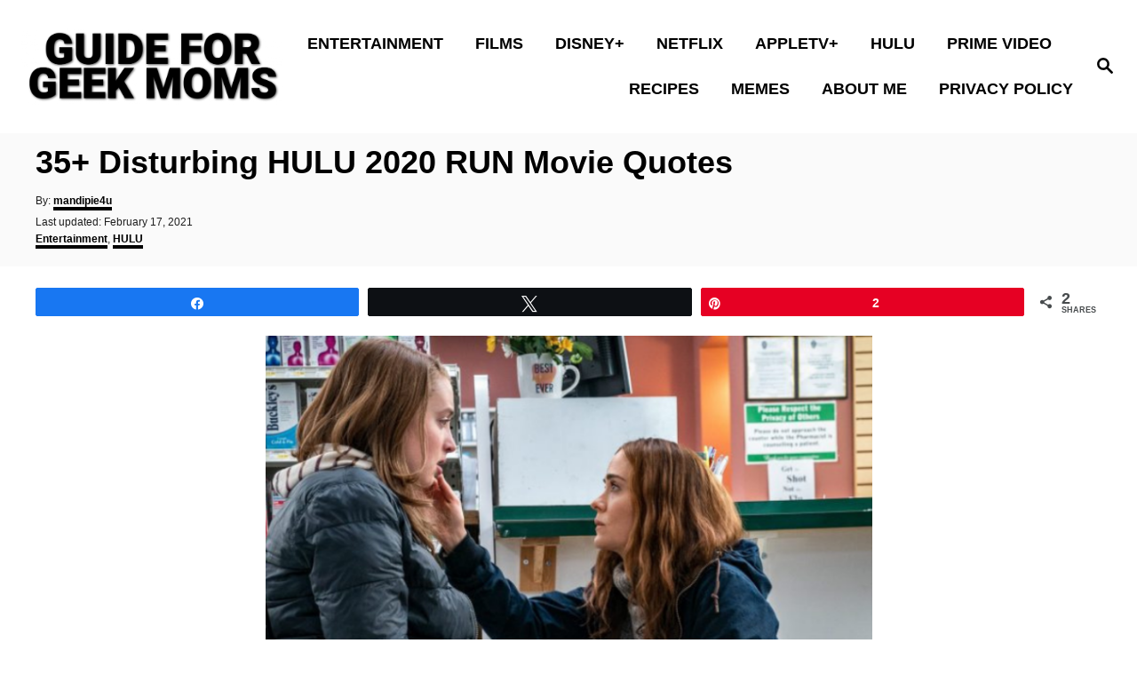

--- FILE ---
content_type: text/html; charset=UTF-8
request_url: https://www.guide4moms.com/2020/11/hulu-2020-run-movie-quotes.html
body_size: 16667
content:
<!DOCTYPE html><html lang="en-US">
	<head>
				<meta charset="UTF-8">
		<meta name="viewport" content="width=device-width, initial-scale=1.0">
		<meta http-equiv="X-UA-Compatible" content="ie=edge">
		<meta name='robots' content='index, follow, max-image-preview:large, max-snippet:-1, max-video-preview:-1' />
	<style>img:is([sizes="auto" i], [sizes^="auto," i]) { contain-intrinsic-size: 3000px 1500px }</style>
	
<!-- Social Warfare v4.5.6 https://warfareplugins.com - BEGINNING OF OUTPUT -->
<meta property="og:description" content="HULU has a new psychological thriller called RUN movie and it is truly disturbing! It stars the great Sarah Paulson and this one might just have you looking twice at your mother and giving you some bad dreams.  I will have a movie review coming cooming, check back later, it will be linked down below. In the mentime I jotted down some disturbing quotes from the film. Check out my list of 35+ disturbing HULU 2020 Run movie quotes! And if you enjoyed these Run movie quotes, you may also want to check out these posts: HULU Animaniacs quotes reboot,">
<meta property="og:title" content="35+ Disturbing HULU 2020 RUN Movie Quotes">
<meta property="article_author" content="mandipie4u">
<meta property="article_publisher" content="mandipie4u">
<meta property="og:image" content="https://www.guide4moms.com/wp-content/uploads/2020/11/16-28.png">
<meta property="fb:app_id" content="529576650555031">
<meta property="og:type" content="article">
<meta property="og:url" content="https://www.guide4moms.com/2020/11/hulu-2020-run-movie-quotes.html">
<meta property="og:site_name" content="Guide For Geek Moms">
<meta property="article:published_time" content="2020-11-20T11:05:56-06:00">
<meta property="article:modified_time" content="2021-02-17T17:14:06-06:00">
<meta property="og:updated_time" content="2021-02-17T17:14:06-06:00">
<meta name="twitter:title" content="35+ Disturbing HULU 2020 RUN Movie Quotes">
<meta name="twitter:description" content="HULU has a new psychological thriller called RUN movie and it is truly disturbing! It stars the great Sarah Paulson and this one might just have you looking twice at your mother and giving you some bad dreams.  I will have a movie review coming cooming, check back later, it will be linked down below. In the mentime I jotted down some disturbing quotes from the film. Check out my list of 35+ disturbing HULU 2020 Run movie quotes! And if you enjoyed these Run movie quotes, you may also want to check out these posts: HULU Animaniacs quotes reboot,">
<meta name="twitter:image" content="https://www.guide4moms.com/wp-content/uploads/2020/11/16-28.png">
<meta name="twitter:site" content="@geeklyamanda">
<meta name="twitter:creator" content="@geeklyamanda">
<meta name="twitter:card" content="summary_large_image">
<style>
	@font-face {
		font-family: "sw-icon-font";
		src:url("https://www.guide4moms.com/wp-content/plugins/social-warfare/assets/fonts/sw-icon-font.eot?ver=4.5.6");
		src:url("https://www.guide4moms.com/wp-content/plugins/social-warfare/assets/fonts/sw-icon-font.eot?ver=4.5.6#iefix") format("embedded-opentype"),
		url("https://www.guide4moms.com/wp-content/plugins/social-warfare/assets/fonts/sw-icon-font.woff?ver=4.5.6") format("woff"),
		url("https://www.guide4moms.com/wp-content/plugins/social-warfare/assets/fonts/sw-icon-font.ttf?ver=4.5.6") format("truetype"),
		url("https://www.guide4moms.com/wp-content/plugins/social-warfare/assets/fonts/sw-icon-font.svg?ver=4.5.6#1445203416") format("svg");
		font-weight: normal;
		font-style: normal;
		font-display:block;
	}
</style>
<!-- Social Warfare v4.5.6 https://warfareplugins.com - END OF OUTPUT -->


	<!-- This site is optimized with the Yoast SEO Premium plugin v23.6 (Yoast SEO v26.8) - https://yoast.com/product/yoast-seo-premium-wordpress/ -->
	<title>35+ Disturbing HULU 2020 RUN Movie Quotes - Guide For Geek Moms</title>
	<meta name="description" content="Check out my list of 35+ disturbing HULU 2020 Run movie quotes! Run 2020 movie review. Run 2020 movie quotes. HULU Run 2020 quotes." />
	<link rel="canonical" href="https://www.guide4moms.com/2020/11/hulu-2020-run-movie-quotes.html" />
	<meta property="og:locale" content="en_US" />
	<meta property="og:type" content="article" />
	<meta property="og:title" content="35+ Disturbing HULU 2020 RUN Movie Quotes" />
	<meta property="og:description" content="Check out my list of 35+ disturbing HULU 2020 Run movie quotes! Run 2020 movie review. Run 2020 movie quotes. HULU Run 2020 quotes." />
	<meta property="og:url" content="https://www.guide4moms.com/2020/11/hulu-2020-run-movie-quotes.html" />
	<meta property="og:site_name" content="Guide For Geek Moms" />
	<meta property="article:publisher" content="https://www.facebook.com/GuideforMoms/" />
	<meta property="article:published_time" content="2020-11-20T17:05:56+00:00" />
	<meta property="article:modified_time" content="2021-02-17T23:14:06+00:00" />
	<meta property="og:image" content="https://www.guide4moms.com/wp-content/uploads/2020/11/16-28.png" />
	<meta property="og:image:width" content="735" />
	<meta property="og:image:height" content="1102" />
	<meta property="og:image:type" content="image/png" />
	<meta name="author" content="mandipie4u" />
	<meta name="twitter:card" content="summary_large_image" />
	<meta name="twitter:creator" content="@mandipie4u" />
	<meta name="twitter:site" content="@mandipie4u" />
	<script type="application/ld+json" class="yoast-schema-graph">{"@context":"https://schema.org","@graph":[{"@type":"Article","@id":"https://www.guide4moms.com/2020/11/hulu-2020-run-movie-quotes.html#article","isPartOf":{"@id":"https://www.guide4moms.com/2020/11/hulu-2020-run-movie-quotes.html"},"author":{"name":"mandipie4u","@id":"https://www.guide4moms.com/#/schema/person/14ea2278aed77c3da2370232f10562cc"},"headline":"35+ Disturbing HULU 2020 RUN Movie Quotes","datePublished":"2020-11-20T17:05:56+00:00","dateModified":"2021-02-17T23:14:06+00:00","mainEntityOfPage":{"@id":"https://www.guide4moms.com/2020/11/hulu-2020-run-movie-quotes.html"},"wordCount":572,"image":{"@id":"https://www.guide4moms.com/2020/11/hulu-2020-run-movie-quotes.html#primaryimage"},"thumbnailUrl":"https://www.guide4moms.com/wp-content/uploads/2020/11/16-28.png","articleSection":["Entertainment","HULU"],"inLanguage":"en-US"},{"@type":"WebPage","@id":"https://www.guide4moms.com/2020/11/hulu-2020-run-movie-quotes.html","url":"https://www.guide4moms.com/2020/11/hulu-2020-run-movie-quotes.html","name":"35+ Disturbing HULU 2020 RUN Movie Quotes - Guide For Geek Moms","isPartOf":{"@id":"https://www.guide4moms.com/#website"},"primaryImageOfPage":{"@id":"https://www.guide4moms.com/2020/11/hulu-2020-run-movie-quotes.html#primaryimage"},"image":{"@id":"https://www.guide4moms.com/2020/11/hulu-2020-run-movie-quotes.html#primaryimage"},"thumbnailUrl":"https://www.guide4moms.com/wp-content/uploads/2020/11/16-28.png","datePublished":"2020-11-20T17:05:56+00:00","dateModified":"2021-02-17T23:14:06+00:00","author":{"@id":"https://www.guide4moms.com/#/schema/person/14ea2278aed77c3da2370232f10562cc"},"description":"Check out my list of 35+ disturbing HULU 2020 Run movie quotes! Run 2020 movie review. Run 2020 movie quotes. HULU Run 2020 quotes.","breadcrumb":{"@id":"https://www.guide4moms.com/2020/11/hulu-2020-run-movie-quotes.html#breadcrumb"},"inLanguage":"en-US","potentialAction":[{"@type":"ReadAction","target":["https://www.guide4moms.com/2020/11/hulu-2020-run-movie-quotes.html"]}]},{"@type":"ImageObject","inLanguage":"en-US","@id":"https://www.guide4moms.com/2020/11/hulu-2020-run-movie-quotes.html#primaryimage","url":"https://www.guide4moms.com/wp-content/uploads/2020/11/16-28.png","contentUrl":"https://www.guide4moms.com/wp-content/uploads/2020/11/16-28.png","width":735,"height":1102,"caption":"RUN Movie Quotes"},{"@type":"BreadcrumbList","@id":"https://www.guide4moms.com/2020/11/hulu-2020-run-movie-quotes.html#breadcrumb","itemListElement":[{"@type":"ListItem","position":1,"name":"Home","item":"https://www.guide4moms.com/"},{"@type":"ListItem","position":2,"name":"35+ Disturbing HULU 2020 RUN Movie Quotes"}]},{"@type":"WebSite","@id":"https://www.guide4moms.com/#website","url":"https://www.guide4moms.com/","name":"Guide For Geek Moms","description":"One Stop Guide For All Things Entertainment","potentialAction":[{"@type":"SearchAction","target":{"@type":"EntryPoint","urlTemplate":"https://www.guide4moms.com/?s={search_term_string}"},"query-input":{"@type":"PropertyValueSpecification","valueRequired":true,"valueName":"search_term_string"}}],"inLanguage":"en-US"},{"@type":"Person","@id":"https://www.guide4moms.com/#/schema/person/14ea2278aed77c3da2370232f10562cc","name":"mandipie4u","description":"Film/TV Critic • YouTuber Crazy Amanda Reacts • Cohost The Geekly Show • Member of Film Independent • Red Carpet Enthusiast Contact me: guideformoms@yahoo.com"}]}</script>
	<!-- / Yoast SEO Premium plugin. -->


<link rel='dns-prefetch' href='//assets.pinterest.com' />
<link rel='dns-prefetch' href='//scripts.mediavine.com' />
<link rel='dns-prefetch' href='//www.googletagmanager.com' />
<link rel='dns-prefetch' href='//fonts.googleapis.com' />
<link rel="alternate" type="application/rss+xml" title="Guide For Geek Moms &raquo; Feed" href="https://www.guide4moms.com/feed" />
<link rel="alternate" type="application/rss+xml" title="Guide For Geek Moms &raquo; Comments Feed" href="https://www.guide4moms.com/comments/feed" />
<link rel="alternate" type="application/rss+xml" title="Guide For Geek Moms &raquo; Stories Feed" href="https://www.guide4moms.com/web-stories/feed/"><script>(()=>{"use strict";const e=[400,500,600,700,800,900],t=e=>`wprm-min-${e}`,n=e=>`wprm-max-${e}`,s=new Set,o="ResizeObserver"in window,r=o?new ResizeObserver((e=>{for(const t of e)c(t.target)})):null,i=.5/(window.devicePixelRatio||1);function c(s){const o=s.getBoundingClientRect().width||0;for(let r=0;r<e.length;r++){const c=e[r],a=o<=c+i;o>c+i?s.classList.add(t(c)):s.classList.remove(t(c)),a?s.classList.add(n(c)):s.classList.remove(n(c))}}function a(e){s.has(e)||(s.add(e),r&&r.observe(e),c(e))}!function(e=document){e.querySelectorAll(".wprm-recipe").forEach(a)}();if(new MutationObserver((e=>{for(const t of e)for(const e of t.addedNodes)e instanceof Element&&(e.matches?.(".wprm-recipe")&&a(e),e.querySelectorAll?.(".wprm-recipe").forEach(a))})).observe(document.documentElement,{childList:!0,subtree:!0}),!o){let e=0;addEventListener("resize",(()=>{e&&cancelAnimationFrame(e),e=requestAnimationFrame((()=>s.forEach(c)))}),{passive:!0})}})();</script><style type="text/css" id="mv-trellis-custom-css">:root{--mv-trellis-color-link:var(--mv-trellis-color-primary);--mv-trellis-font-body:system,BlinkMacSystemFont,-apple-system,".SFNSText-Regular","San Francisco","Roboto","Segoe UI","Helvetica Neue","Lucida Grande",sans-serif;--mv-trellis-font-heading:system,BlinkMacSystemFont,-apple-system,".SFNSText-Regular","San Francisco","Roboto","Segoe UI","Helvetica Neue","Lucida Grande",sans-serif;--mv-trellis-font-size-ex-sm:0.750375rem;--mv-trellis-font-size-sm:0.984375rem;--mv-trellis-font-size:1.125rem;--mv-trellis-font-size-lg:1.265625rem;--mv-trellis-color-primary:#000000;--mv-trellis-max-logo-size:150px;--mv-trellis-gutter-small:12px;--mv-trellis-gutter:24px;--mv-trellis-gutter-double:48px;--mv-trellis-gutter-large:48px;--mv-trellis-color-background-accent:#fafafa;--mv-trellis-h1-font-color:#000000;--mv-trellis-h1-font-size:2.25rem;}</style><style type="text/css" media="all">
.wpautoterms-footer{background-color:#ffffff;text-align:center;}
.wpautoterms-footer a{color:#000000;font-family:Arial, sans-serif;font-size:14px;}
.wpautoterms-footer .separator{color:#cccccc;font-family:Arial, sans-serif;font-size:14px;}</style>
<link rel='stylesheet' id='social-warfare-block-css-css' href='https://www.guide4moms.com/wp-content/plugins/social-warfare/assets/js/post-editor/dist/blocks.style.build.css?ver=ddfca9eeb4c694a85b9592c6a87a9bce' type='text/css' media='all' />
<link rel='stylesheet' id='wp-block-library-css' href='https://www.guide4moms.com/wp-includes/css/dist/block-library/style.min.css?ver=ddfca9eeb4c694a85b9592c6a87a9bce' type='text/css' media='all' />
<style id='classic-theme-styles-inline-css' type='text/css'>
/*! This file is auto-generated */
.wp-block-button__link{color:#fff;background-color:#32373c;border-radius:9999px;box-shadow:none;text-decoration:none;padding:calc(.667em + 2px) calc(1.333em + 2px);font-size:1.125em}.wp-block-file__button{background:#32373c;color:#fff;text-decoration:none}
</style>
<link rel='stylesheet' id='wpzoom-social-icons-block-style-css' href='https://www.guide4moms.com/wp-content/plugins/social-icons-widget-by-wpzoom/block/dist/style-wpzoom-social-icons.css?ver=4.5.2' type='text/css' media='all' />
<link rel='stylesheet' id='wprm-public-css' href='https://www.guide4moms.com/wp-content/plugins/wp-recipe-maker/dist/public-modern.css?ver=10.3.2' type='text/css' media='all' />
<style id='global-styles-inline-css' type='text/css'>
:root{--wp--preset--aspect-ratio--square: 1;--wp--preset--aspect-ratio--4-3: 4/3;--wp--preset--aspect-ratio--3-4: 3/4;--wp--preset--aspect-ratio--3-2: 3/2;--wp--preset--aspect-ratio--2-3: 2/3;--wp--preset--aspect-ratio--16-9: 16/9;--wp--preset--aspect-ratio--9-16: 9/16;--wp--preset--color--black: #000000;--wp--preset--color--cyan-bluish-gray: #abb8c3;--wp--preset--color--white: #ffffff;--wp--preset--color--pale-pink: #f78da7;--wp--preset--color--vivid-red: #cf2e2e;--wp--preset--color--luminous-vivid-orange: #ff6900;--wp--preset--color--luminous-vivid-amber: #fcb900;--wp--preset--color--light-green-cyan: #7bdcb5;--wp--preset--color--vivid-green-cyan: #00d084;--wp--preset--color--pale-cyan-blue: #8ed1fc;--wp--preset--color--vivid-cyan-blue: #0693e3;--wp--preset--color--vivid-purple: #9b51e0;--wp--preset--gradient--vivid-cyan-blue-to-vivid-purple: linear-gradient(135deg,rgba(6,147,227,1) 0%,rgb(155,81,224) 100%);--wp--preset--gradient--light-green-cyan-to-vivid-green-cyan: linear-gradient(135deg,rgb(122,220,180) 0%,rgb(0,208,130) 100%);--wp--preset--gradient--luminous-vivid-amber-to-luminous-vivid-orange: linear-gradient(135deg,rgba(252,185,0,1) 0%,rgba(255,105,0,1) 100%);--wp--preset--gradient--luminous-vivid-orange-to-vivid-red: linear-gradient(135deg,rgba(255,105,0,1) 0%,rgb(207,46,46) 100%);--wp--preset--gradient--very-light-gray-to-cyan-bluish-gray: linear-gradient(135deg,rgb(238,238,238) 0%,rgb(169,184,195) 100%);--wp--preset--gradient--cool-to-warm-spectrum: linear-gradient(135deg,rgb(74,234,220) 0%,rgb(151,120,209) 20%,rgb(207,42,186) 40%,rgb(238,44,130) 60%,rgb(251,105,98) 80%,rgb(254,248,76) 100%);--wp--preset--gradient--blush-light-purple: linear-gradient(135deg,rgb(255,206,236) 0%,rgb(152,150,240) 100%);--wp--preset--gradient--blush-bordeaux: linear-gradient(135deg,rgb(254,205,165) 0%,rgb(254,45,45) 50%,rgb(107,0,62) 100%);--wp--preset--gradient--luminous-dusk: linear-gradient(135deg,rgb(255,203,112) 0%,rgb(199,81,192) 50%,rgb(65,88,208) 100%);--wp--preset--gradient--pale-ocean: linear-gradient(135deg,rgb(255,245,203) 0%,rgb(182,227,212) 50%,rgb(51,167,181) 100%);--wp--preset--gradient--electric-grass: linear-gradient(135deg,rgb(202,248,128) 0%,rgb(113,206,126) 100%);--wp--preset--gradient--midnight: linear-gradient(135deg,rgb(2,3,129) 0%,rgb(40,116,252) 100%);--wp--preset--font-size--small: 13px;--wp--preset--font-size--medium: 20px;--wp--preset--font-size--large: 36px;--wp--preset--font-size--x-large: 42px;--wp--preset--spacing--20: 0.44rem;--wp--preset--spacing--30: 0.67rem;--wp--preset--spacing--40: 1rem;--wp--preset--spacing--50: 1.5rem;--wp--preset--spacing--60: 2.25rem;--wp--preset--spacing--70: 3.38rem;--wp--preset--spacing--80: 5.06rem;--wp--preset--shadow--natural: 6px 6px 9px rgba(0, 0, 0, 0.2);--wp--preset--shadow--deep: 12px 12px 50px rgba(0, 0, 0, 0.4);--wp--preset--shadow--sharp: 6px 6px 0px rgba(0, 0, 0, 0.2);--wp--preset--shadow--outlined: 6px 6px 0px -3px rgba(255, 255, 255, 1), 6px 6px rgba(0, 0, 0, 1);--wp--preset--shadow--crisp: 6px 6px 0px rgba(0, 0, 0, 1);}:where(.is-layout-flex){gap: 0.5em;}:where(.is-layout-grid){gap: 0.5em;}body .is-layout-flex{display: flex;}.is-layout-flex{flex-wrap: wrap;align-items: center;}.is-layout-flex > :is(*, div){margin: 0;}body .is-layout-grid{display: grid;}.is-layout-grid > :is(*, div){margin: 0;}:where(.wp-block-columns.is-layout-flex){gap: 2em;}:where(.wp-block-columns.is-layout-grid){gap: 2em;}:where(.wp-block-post-template.is-layout-flex){gap: 1.25em;}:where(.wp-block-post-template.is-layout-grid){gap: 1.25em;}.has-black-color{color: var(--wp--preset--color--black) !important;}.has-cyan-bluish-gray-color{color: var(--wp--preset--color--cyan-bluish-gray) !important;}.has-white-color{color: var(--wp--preset--color--white) !important;}.has-pale-pink-color{color: var(--wp--preset--color--pale-pink) !important;}.has-vivid-red-color{color: var(--wp--preset--color--vivid-red) !important;}.has-luminous-vivid-orange-color{color: var(--wp--preset--color--luminous-vivid-orange) !important;}.has-luminous-vivid-amber-color{color: var(--wp--preset--color--luminous-vivid-amber) !important;}.has-light-green-cyan-color{color: var(--wp--preset--color--light-green-cyan) !important;}.has-vivid-green-cyan-color{color: var(--wp--preset--color--vivid-green-cyan) !important;}.has-pale-cyan-blue-color{color: var(--wp--preset--color--pale-cyan-blue) !important;}.has-vivid-cyan-blue-color{color: var(--wp--preset--color--vivid-cyan-blue) !important;}.has-vivid-purple-color{color: var(--wp--preset--color--vivid-purple) !important;}.has-black-background-color{background-color: var(--wp--preset--color--black) !important;}.has-cyan-bluish-gray-background-color{background-color: var(--wp--preset--color--cyan-bluish-gray) !important;}.has-white-background-color{background-color: var(--wp--preset--color--white) !important;}.has-pale-pink-background-color{background-color: var(--wp--preset--color--pale-pink) !important;}.has-vivid-red-background-color{background-color: var(--wp--preset--color--vivid-red) !important;}.has-luminous-vivid-orange-background-color{background-color: var(--wp--preset--color--luminous-vivid-orange) !important;}.has-luminous-vivid-amber-background-color{background-color: var(--wp--preset--color--luminous-vivid-amber) !important;}.has-light-green-cyan-background-color{background-color: var(--wp--preset--color--light-green-cyan) !important;}.has-vivid-green-cyan-background-color{background-color: var(--wp--preset--color--vivid-green-cyan) !important;}.has-pale-cyan-blue-background-color{background-color: var(--wp--preset--color--pale-cyan-blue) !important;}.has-vivid-cyan-blue-background-color{background-color: var(--wp--preset--color--vivid-cyan-blue) !important;}.has-vivid-purple-background-color{background-color: var(--wp--preset--color--vivid-purple) !important;}.has-black-border-color{border-color: var(--wp--preset--color--black) !important;}.has-cyan-bluish-gray-border-color{border-color: var(--wp--preset--color--cyan-bluish-gray) !important;}.has-white-border-color{border-color: var(--wp--preset--color--white) !important;}.has-pale-pink-border-color{border-color: var(--wp--preset--color--pale-pink) !important;}.has-vivid-red-border-color{border-color: var(--wp--preset--color--vivid-red) !important;}.has-luminous-vivid-orange-border-color{border-color: var(--wp--preset--color--luminous-vivid-orange) !important;}.has-luminous-vivid-amber-border-color{border-color: var(--wp--preset--color--luminous-vivid-amber) !important;}.has-light-green-cyan-border-color{border-color: var(--wp--preset--color--light-green-cyan) !important;}.has-vivid-green-cyan-border-color{border-color: var(--wp--preset--color--vivid-green-cyan) !important;}.has-pale-cyan-blue-border-color{border-color: var(--wp--preset--color--pale-cyan-blue) !important;}.has-vivid-cyan-blue-border-color{border-color: var(--wp--preset--color--vivid-cyan-blue) !important;}.has-vivid-purple-border-color{border-color: var(--wp--preset--color--vivid-purple) !important;}.has-vivid-cyan-blue-to-vivid-purple-gradient-background{background: var(--wp--preset--gradient--vivid-cyan-blue-to-vivid-purple) !important;}.has-light-green-cyan-to-vivid-green-cyan-gradient-background{background: var(--wp--preset--gradient--light-green-cyan-to-vivid-green-cyan) !important;}.has-luminous-vivid-amber-to-luminous-vivid-orange-gradient-background{background: var(--wp--preset--gradient--luminous-vivid-amber-to-luminous-vivid-orange) !important;}.has-luminous-vivid-orange-to-vivid-red-gradient-background{background: var(--wp--preset--gradient--luminous-vivid-orange-to-vivid-red) !important;}.has-very-light-gray-to-cyan-bluish-gray-gradient-background{background: var(--wp--preset--gradient--very-light-gray-to-cyan-bluish-gray) !important;}.has-cool-to-warm-spectrum-gradient-background{background: var(--wp--preset--gradient--cool-to-warm-spectrum) !important;}.has-blush-light-purple-gradient-background{background: var(--wp--preset--gradient--blush-light-purple) !important;}.has-blush-bordeaux-gradient-background{background: var(--wp--preset--gradient--blush-bordeaux) !important;}.has-luminous-dusk-gradient-background{background: var(--wp--preset--gradient--luminous-dusk) !important;}.has-pale-ocean-gradient-background{background: var(--wp--preset--gradient--pale-ocean) !important;}.has-electric-grass-gradient-background{background: var(--wp--preset--gradient--electric-grass) !important;}.has-midnight-gradient-background{background: var(--wp--preset--gradient--midnight) !important;}.has-small-font-size{font-size: var(--wp--preset--font-size--small) !important;}.has-medium-font-size{font-size: var(--wp--preset--font-size--medium) !important;}.has-large-font-size{font-size: var(--wp--preset--font-size--large) !important;}.has-x-large-font-size{font-size: var(--wp--preset--font-size--x-large) !important;}
:where(.wp-block-post-template.is-layout-flex){gap: 1.25em;}:where(.wp-block-post-template.is-layout-grid){gap: 1.25em;}
:where(.wp-block-columns.is-layout-flex){gap: 2em;}:where(.wp-block-columns.is-layout-grid){gap: 2em;}
:root :where(.wp-block-pullquote){font-size: 1.5em;line-height: 1.6;}
</style>
<link rel='stylesheet' id='apsp-font-opensans-css' href='//fonts.googleapis.com/css?family=Open+Sans&#038;ver=6.8.3' type='text/css' media='all' />
<link rel='stylesheet' id='apsp-frontend-css-css' href='https://www.guide4moms.com/wp-content/plugins/accesspress-pinterest/css/frontend.css?ver=3.3.5' type='text/css' media='all' />
<link rel='stylesheet' id='wpautoterms_css-css' href='https://www.guide4moms.com/wp-content/plugins/auto-terms-of-service-and-privacy-policy/css/wpautoterms.css?ver=ddfca9eeb4c694a85b9592c6a87a9bce' type='text/css' media='all' />
<link rel='stylesheet' id='social_warfare-css' href='https://www.guide4moms.com/wp-content/plugins/social-warfare/assets/css/style.min.css?ver=4.5.6' type='text/css' media='all' />
<link rel='stylesheet' id='wpzoom-social-icons-socicon-css' href='https://www.guide4moms.com/wp-content/plugins/social-icons-widget-by-wpzoom/assets/css/wpzoom-socicon.css?ver=1763751355' type='text/css' media='all' />
<link rel='stylesheet' id='wpzoom-social-icons-genericons-css' href='https://www.guide4moms.com/wp-content/plugins/social-icons-widget-by-wpzoom/assets/css/genericons.css?ver=1763751355' type='text/css' media='all' />
<link rel='stylesheet' id='wpzoom-social-icons-academicons-css' href='https://www.guide4moms.com/wp-content/plugins/social-icons-widget-by-wpzoom/assets/css/academicons.min.css?ver=1763751355' type='text/css' media='all' />
<link rel='stylesheet' id='wpzoom-social-icons-font-awesome-3-css' href='https://www.guide4moms.com/wp-content/plugins/social-icons-widget-by-wpzoom/assets/css/font-awesome-3.min.css?ver=1763751355' type='text/css' media='all' />
<link rel='stylesheet' id='dashicons-css' href='https://www.guide4moms.com/wp-includes/css/dashicons.min.css?ver=ddfca9eeb4c694a85b9592c6a87a9bce' type='text/css' media='all' />
<link rel='stylesheet' id='wpzoom-social-icons-styles-css' href='https://www.guide4moms.com/wp-content/plugins/social-icons-widget-by-wpzoom/assets/css/wpzoom-social-icons-styles.css?ver=1763751355' type='text/css' media='all' />
<link rel='preload' as='font'  id='wpzoom-social-icons-font-academicons-woff2-css' href='https://www.guide4moms.com/wp-content/plugins/social-icons-widget-by-wpzoom/assets/font/academicons.woff2?v=1.9.2'  type='font/woff2' crossorigin />
<link rel='preload' as='font'  id='wpzoom-social-icons-font-fontawesome-3-woff2-css' href='https://www.guide4moms.com/wp-content/plugins/social-icons-widget-by-wpzoom/assets/font/fontawesome-webfont.woff2?v=4.7.0'  type='font/woff2' crossorigin />
<link rel='preload' as='font'  id='wpzoom-social-icons-font-genericons-woff-css' href='https://www.guide4moms.com/wp-content/plugins/social-icons-widget-by-wpzoom/assets/font/Genericons.woff'  type='font/woff' crossorigin />
<link rel='preload' as='font'  id='wpzoom-social-icons-font-socicon-woff2-css' href='https://www.guide4moms.com/wp-content/plugins/social-icons-widget-by-wpzoom/assets/font/socicon.woff2?v=4.5.2'  type='font/woff2' crossorigin />
<link rel='stylesheet' id='mv-trellis-birch-css' href='https://www.guide4moms.com/wp-content/themes/birch-trellis/assets/dist/css/main.1.0.0.css?ver=1735929133' type='text/css' media='all' />
				<script id="mv-trellis-localModel" data-cfasync="false">
					window.$adManagementConfig = window.$adManagementConfig || {};
					window.$adManagementConfig.web = window.$adManagementConfig.web || {};
					window.$adManagementConfig.web.localModel = {"optimize_mobile_pagespeed":true,"optimize_desktop_pagespeed":true,"content_selector":".mvt-content","footer_selector":"footer .footer-copy","content_selector_mobile":".mvt-content","comments_selector":"","sidebar_atf_selector":".sidebar-primary .widget-container:nth-last-child(3)","sidebar_atf_position":"afterend","sidebar_btf_selector":".mv-sticky-slot","sidebar_btf_position":"beforeend","content_stop_selector":"","sidebar_btf_stop_selector":"footer.footer","custom_css":"","ad_box":true,"sidebar_minimum_width":"1160","native_html_templates":{"feed":"<aside class=\"mv-trellis-native-ad-feed\"><div class=\"native-ad-image\" style=\"min-height:200px;min-width:200px;\"><div style=\"display: none;\" data-native-size=\"[300, 250]\" data-native-type=\"video\"><\/div><div style=\"width:200px;height:200px;\" data-native-size=\"[200,200]\" data-native-type=\"image\"><\/div><\/div><div class=\"native-content\"><img class=\"native-icon\" data-native-type=\"icon\" style=\"max-height: 50px; width: auto;\"><h2 data-native-len=\"80\" data-native-d-len=\"120\" data-native-type=\"title\"><\/h2><div data-native-len=\"140\" data-native-d-len=\"340\" data-native-type=\"body\"><\/div><div class=\"cta-container\"><div data-native-type=\"sponsoredBy\"><\/div><a rel=\"nonopener sponsor\" data-native-type=\"clickUrl\" class=\"button article-read-more\"><span data-native-type=\"cta\"><\/span><\/a><\/div><\/div><\/aside>","content":"<aside class=\"mv-trellis-native-ad-content\"><div class=\"native-ad-image\"><div style=\"display: none;\" data-native-size=\"[300, 250]\" data-native-type=\"video\"><\/div><div data-native-size=\"[300,300]\" data-native-type=\"image\"><\/div><\/div><div class=\"native-content\"><img class=\"native-icon\" data-native-type=\"icon\" style=\"max-height: 50px; width: auto;\"><h2 data-native-len=\"80\" data-native-d-len=\"120\" data-native-type=\"title\"><\/h2><div data-native-len=\"140\" data-native-d-len=\"340\" data-native-type=\"body\"><\/div><div class=\"cta-container\"><div data-native-type=\"sponsoredBy\"><\/div><a data-native-type=\"clickUrl\" class=\"button article-read-more\"><span data-native-type=\"cta\"><\/span><\/a><\/div><\/div><\/aside>","sidebar":"<aside class=\"mv-trellis-native-ad-sidebar\"><div class=\"native-ad-image\"><div style=\"display: none;\" data-native-size=\"[300, 250]\" data-native-type=\"video\"><\/div><div data-native-size=\"[300,300]\" data-native-type=\"image\"><\/div><\/div><img class=\"native-icon\" data-native-type=\"icon\" style=\"max-height: 50px; width: auto;\"><h3 data-native-len=\"80\"><a rel=\"nonopener sponsor\" data-native-type=\"title\"><\/a><\/h3><div data-native-len=\"140\" data-native-d-len=\"340\" data-native-type=\"body\"><\/div><div data-native-type=\"sponsoredBy\"><\/div><a data-native-type=\"clickUrl\" class=\"button article-read-more\"><span data-native-type=\"cta\"><\/span><\/a><\/aside>","sticky_sidebar":"<aside class=\"mv-trellis-native-ad-sticky-sidebar\"><div class=\"native-ad-image\"><div style=\"display: none;\" data-native-size=\"[300, 250]\" data-native-type=\"video\"><\/div><div data-native-size=\"[300,300]\" data-native-type=\"image\"><\/div><\/div><img class=\"native-icon\" data-native-type=\"icon\" style=\"max-height: 50px; width: auto;\"><h3 data-native-len=\"80\" data-native-type=\"title\"><\/h3><div data-native-len=\"140\" data-native-d-len=\"340\" data-native-type=\"body\"><\/div><div data-native-type=\"sponsoredBy\"><\/div><a data-native-type=\"clickUrl\" class=\"button article-read-more\"><span data-native-type=\"cta\"><\/span><\/a><\/aside>","adhesion":"<aside class=\"mv-trellis-native-ad-adhesion\"><div data-native-size=\"[100,100]\" data-native-type=\"image\"><\/div><div class=\"native-content\"><img class=\"native-icon\" data-native-type=\"icon\" style=\"max-height: 50px; width: auto;\"><div data-native-type=\"sponsoredBy\"><\/div><h6 data-native-len=\"80\" data-native-d-len=\"120\" data-native-type=\"title\"><\/h6><\/div><div class=\"cta-container\"><a class=\"button article-read-more\" data-native-type=\"clickUrl\"><span data-native-type=\"cta\"><\/span><\/a><\/div><\/aside>"}};
				</script>
			<script type="text/javascript" src="https://www.guide4moms.com/wp-includes/js/jquery/jquery.min.js?ver=3.7.1" id="jquery-core-js"></script>
<script type="text/javascript" src="https://www.guide4moms.com/wp-includes/js/jquery/jquery-migrate.min.js?ver=3.4.1" id="jquery-migrate-js"></script>
<script type="text/javascript" id="wp-dom-ready-js" class="mv-trellis-script" src="https://www.guide4moms.com/wp-includes/js/dist/dom-ready.min.js?ver=f77871ff7694fffea381" defer data-noptimize data-handle="wp-dom-ready"></script>
<script type="text/javascript" id="wpautoterms_base-js" class="mv-trellis-script" src="https://www.guide4moms.com/wp-content/mvt-js/1/817a2697d2c30ab90020f541f56d96d0.min.js" defer data-noptimize data-handle="wpautoterms_base"></script>
<script type="text/javascript" async="async" fetchpriority="high" data-noptimize="1" data-cfasync="false" src="https://scripts.mediavine.com/tags/guide-4-moms.js?ver=ddfca9eeb4c694a85b9592c6a87a9bce" id="mv-script-wrapper-js"></script>
<script type="text/javascript" id="ga/js-js" class="mv-trellis-script" src="https://www.googletagmanager.com/gtag/js?id=UA-30602000-1" defer data-noptimize data-handle="ga/js"></script>

<!-- Google tag (gtag.js) snippet added by Site Kit -->
<!-- Google Analytics snippet added by Site Kit -->
<script type="text/javascript" src="https://www.googletagmanager.com/gtag/js?id=G-8F12410QKV" id="google_gtagjs-js" async></script>
<script type="text/javascript" id="google_gtagjs-js-after">
/* <![CDATA[ */
window.dataLayer = window.dataLayer || [];function gtag(){dataLayer.push(arguments);}
gtag("set","linker",{"domains":["www.guide4moms.com"]});
gtag("js", new Date());
gtag("set", "developer_id.dZTNiMT", true);
gtag("config", "G-8F12410QKV");
/* ]]> */
</script>
<link rel="https://api.w.org/" href="https://www.guide4moms.com/wp-json/" /><link rel="alternate" title="JSON" type="application/json" href="https://www.guide4moms.com/wp-json/wp/v2/posts/16825" /><link rel="EditURI" type="application/rsd+xml" title="RSD" href="https://www.guide4moms.com/xmlrpc.php?rsd" />
<link rel="alternate" title="oEmbed (JSON)" type="application/json+oembed" href="https://www.guide4moms.com/wp-json/oembed/1.0/embed?url=https%3A%2F%2Fwww.guide4moms.com%2F2020%2F11%2Fhulu-2020-run-movie-quotes.html" />
<link rel="alternate" title="oEmbed (XML)" type="text/xml+oembed" href="https://www.guide4moms.com/wp-json/oembed/1.0/embed?url=https%3A%2F%2Fwww.guide4moms.com%2F2020%2F11%2Fhulu-2020-run-movie-quotes.html&#038;format=xml" />
<meta name="generator" content="Site Kit by Google 1.170.0" /><style type="text/css"> .tippy-box[data-theme~="wprm"] { background-color: #333333; color: #FFFFFF; } .tippy-box[data-theme~="wprm"][data-placement^="top"] > .tippy-arrow::before { border-top-color: #333333; } .tippy-box[data-theme~="wprm"][data-placement^="bottom"] > .tippy-arrow::before { border-bottom-color: #333333; } .tippy-box[data-theme~="wprm"][data-placement^="left"] > .tippy-arrow::before { border-left-color: #333333; } .tippy-box[data-theme~="wprm"][data-placement^="right"] > .tippy-arrow::before { border-right-color: #333333; } .tippy-box[data-theme~="wprm"] a { color: #FFFFFF; } .wprm-comment-rating svg { width: 18px !important; height: 18px !important; } img.wprm-comment-rating { width: 90px !important; height: 18px !important; } body { --comment-rating-star-color: #343434; } body { --wprm-popup-font-size: 16px; } body { --wprm-popup-background: #ffffff; } body { --wprm-popup-title: #000000; } body { --wprm-popup-content: #444444; } body { --wprm-popup-button-background: #444444; } body { --wprm-popup-button-text: #ffffff; } body { --wprm-popup-accent: #747B2D; }</style><style type="text/css">.wprm-glossary-term {color: #5A822B;text-decoration: underline;cursor: help;}</style><style type="text/css" id="mv-trellis-native-ads-css">:root{--mv-trellis-color-native-ad-background: var(--mv-trellis-color-background-accent,#fafafa);}[class*="mv-trellis-native-ad"]{display:flex;flex-direction:column;text-align:center;align-items:center;padding:10px;margin:15px 0;border-top:1px solid #eee;border-bottom:1px solid #eee;background-color:var(--mv-trellis-color-native-ad-background,#fafafa)}[class*="mv-trellis-native-ad"] [data-native-type="image"]{background-repeat:no-repeat;background-size:cover;background-position:center center;}[class*="mv-trellis-native-ad"] [data-native-type="sponsoredBy"]{font-size:0.875rem;text-decoration:none;transition:color .3s ease-in-out,background-color .3s ease-in-out;}[class*="mv-trellis-native-ad"] [data-native-type="title"]{line-height:1;margin:10px 0;max-width:100%;text-decoration:none;transition:color .3s ease-in-out,background-color .3s ease-in-out;}[class*="mv-trellis-native-ad"] [data-native-type="title"],[class*="mv-trellis-native-ad"] [data-native-type="sponsoredBy"]{color:var(--mv-trellis-color-link)}[class*="mv-trellis-native-ad"] [data-native-type="title"]:hover,[class*="mv-trellis-native-ad"] [data-native-type="sponsoredBy"]:hover{color:var(--mv-trellis-color-link-hover)}[class*="mv-trellis-native-ad"] [data-native-type="body"]{max-width:100%;}[class*="mv-trellis-native-ad"] .article-read-more{display:inline-block;font-size:0.875rem;line-height:1.25;margin-left:0px;margin-top:10px;padding:10px 20px;text-align:right;text-decoration:none;text-transform:uppercase;}@media only screen and (min-width:600px){.mv-trellis-native-ad-feed,.mv-trellis-native-ad-content{flex-direction:row;padding:0;text-align:left;}.mv-trellis-native-ad-feed .native-content,.mv-trellis-native-ad-content{padding:10px}}.mv-trellis-native-ad-feed [data-native-type="image"]{max-width:100%;height:auto;}.mv-trellis-native-ad-feed .cta-container,.mv-trellis-native-ad-content .cta-container{display:flex;flex-direction:column;align-items:center;}@media only screen and (min-width:600px){.mv-trellis-native-ad-feed .cta-container,.mv-trellis-native-ad-content .cta-container{flex-direction:row;align-items: flex-end;justify-content:space-between;}}@media only screen and (min-width:600px){.mv-trellis-native-ad-content{padding:0;}.mv-trellis-native-ad-content .native-content{max-width:calc(100% - 300px);padding:15px;}}.mv-trellis-native-ad-content [data-native-type="image"]{height:300px;max-width:100%;width:300px;}.mv-trellis-native-ad-sticky-sidebar,.mv-trellis-native-ad-sidebar{font-size:var(--mv-trellis-font-size-sm,0.875rem);margin:20px 0;max-width:300px;padding:0 0 var(--mv-trellis-gutter,20px);}.mv-trellis-native-ad-sticky-sidebar [data-native-type="image"],.mv-trellis-native-ad-sticky-sidebar [data-native-type="image"]{height:300px;margin:0 auto;max-width:100%;width:300px;}.mv-trellis-native-ad-sticky-sidebar [data-native-type="body"]{padding:0 var(--mv-trellis-gutter,20px);}.mv-trellis-native-ad-sticky-sidebar [data-native-type="sponsoredBy"],.mv-trellis-native-ad-sticky-sidebar [data-native-type="sponsoredBy"]{display:inline-block}.mv-trellis-native-ad-sticky-sidebar h3,.mv-trellis-native-ad-sidebar h3 [data-native-type="title"]{margin:15px auto;width:300px;}.mv-trellis-native-ad-adhesion{background-color:transparent;flex-direction:row;height:90px;margin:0;padding:0 20px;}.mv-trellis-native-ad-adhesion [data-native-type="image"]{height:120px;margin:0 auto;max-width:100%;transform:translateY(-20px);width:120px;}.mv-trellis-native-ad-adhesion [data-native-type="sponsoredBy"],.mv-trellis-native-ad-adhesion  .article-read-more{font-size:0.75rem;}.mv-trellis-native-ad-adhesion [data-native-type="title"]{font-size:1rem;}.mv-trellis-native-ad-adhesion .native-content{display:flex;flex-direction:column;justify-content:center;padding:0 10px;text-align:left;}.mv-trellis-native-ad-adhesion .cta-container{display:flex;align-items:center;}</style>			<meta name="theme-color" content="#243746"/>
			<link rel="manifest" href="https://www.guide4moms.com/manifest">
		
<!-- Google AdSense meta tags added by Site Kit -->
<meta name="google-adsense-platform-account" content="ca-host-pub-2644536267352236">
<meta name="google-adsense-platform-domain" content="sitekit.withgoogle.com">
<!-- End Google AdSense meta tags added by Site Kit -->
<link rel="icon" href="https://www.guide4moms.com/wp-content/uploads/2021/09/cropped-123143439_753567375238627_2066379490178647652_n-32x32.png" sizes="32x32" />
<link rel="icon" href="https://www.guide4moms.com/wp-content/uploads/2021/09/cropped-123143439_753567375238627_2066379490178647652_n-192x192.png" sizes="192x192" />
<link rel="apple-touch-icon" href="https://www.guide4moms.com/wp-content/uploads/2021/09/cropped-123143439_753567375238627_2066379490178647652_n-180x180.png" />
<meta name="msapplication-TileImage" content="https://www.guide4moms.com/wp-content/uploads/2021/09/cropped-123143439_753567375238627_2066379490178647652_n-270x270.png" />
		<script data-grow-initializer="">!(function(){window.growMe||((window.growMe=function(e){window.growMe._.push(e);}),(window.growMe._=[]));var e=document.createElement("script");(e.type="text/javascript"),(e.src="https://faves.grow.me/main.js"),(e.defer=!0),e.setAttribute("data-grow-faves-site-id","U2l0ZTo0NDhlNWQ1MC1mYzAyLTQ0NTItYTNjYy04MDcwNzhmNGNjM2E=");var t=document.getElementsByTagName("script")[0];t.parentNode.insertBefore(e,t);})();</script>	</head>
	<body data-rsssl=1 class="wp-singular post-template-default single single-post postid-16825 single-format-standard wp-theme-mediavine-trellis wp-child-theme-birch-trellis mvt-no-js round_design mv_trellis_1x1 1 birch-trellis">
				<a href="#content" class="screen-reader-text">Skip to Content</a>
		<div class="before-content">
						<header class="header">
	<div class="wrapper wrapper-header">
				<div class="header-container">
			<button class="search-toggle">
	<span class="screen-reader-text">Search</span>
	<svg version="1.1" xmlns="http://www.w3.org/2000/svg" height="24" width="24" viewBox="0 0 12 12" class="magnifying-glass">
		<title>Magnifying Glass</title>
		<path d="M10.37 9.474L7.994 7.1l-.17-.1a3.45 3.45 0 0 0 .644-2.01A3.478 3.478 0 1 0 4.99 8.47c.75 0 1.442-.24 2.01-.648l.098.17 2.375 2.373c.19.188.543.142.79-.105s.293-.6.104-.79zm-5.38-2.27a2.21 2.21 0 1 1 2.21-2.21A2.21 2.21 0 0 1 4.99 7.21z"></path>
	</svg>
</button>
<div id="search-container">
	<form role="search" method="get" class="searchform" action="https://www.guide4moms.com/">
	<label>
		<span class="screen-reader-text">Search for:</span>
		<input type="search" class="search-field"
			placeholder="Enter search keywords"
			value="" name="s"
			title="Search for:" />
	</label>
	<input type="submit" class="search-submit" value="Search" />
</form>
	<button class="search-close">
		<span class="screen-reader-text">Close Search</span>
		&times;
	</button>
</div>
			<a href="https://www.guide4moms.com/" title="Guide For Geek Moms" class="header-logo"><picture><img src="https://www.guide4moms.com/wp-content/uploads/2021/09/Geek-Guide-logo.png" srcset="https://www.guide4moms.com/wp-content/uploads/2021/09/Geek-Guide-logo.png 1949w, https://www.guide4moms.com/wp-content/uploads/2021/09/Geek-Guide-logo-300x89.png 300w, https://www.guide4moms.com/wp-content/uploads/2021/09/Geek-Guide-logo-1024x302.png 1024w, https://www.guide4moms.com/wp-content/uploads/2021/09/Geek-Guide-logo-768x227.png 768w, https://www.guide4moms.com/wp-content/uploads/2021/09/Geek-Guide-logo-960x283.png 960w, https://www.guide4moms.com/wp-content/uploads/2021/09/Geek-Guide-logo-1080x319.png 1080w, https://www.guide4moms.com/wp-content/uploads/2021/09/Geek-Guide-logo-1200x354.png 1200w" sizes="(max-width: 760px) calc(100vw - 48px), 720px" class="size-full size-ratio-full wp-image-24734 header-logo-img ggnoads" alt="Guide For Geek Moms" data-pin-nopin="true" height="575" width="1949"></picture></a>			<div class="nav">
	<div class="wrapper nav-wrapper">
						<button class="nav-toggle" aria-label="Menu"><svg xmlns="http://www.w3.org/2000/svg" viewBox="0 0 32 32" width="32px" height="32px">
	<path d="M4,10h24c1.104,0,2-0.896,2-2s-0.896-2-2-2H4C2.896,6,2,6.896,2,8S2.896,10,4,10z M28,14H4c-1.104,0-2,0.896-2,2  s0.896,2,2,2h24c1.104,0,2-0.896,2-2S29.104,14,28,14z M28,22H4c-1.104,0-2,0.896-2,2s0.896,2,2,2h24c1.104,0,2-0.896,2-2  S29.104,22,28,22z"></path>
</svg>
</button>
				<nav id="primary-nav" class="nav-container nav-closed"><ul id="menu-main" class="nav-list"><li id="menu-item-824" class="menu-item menu-item-type-taxonomy menu-item-object-category current-post-ancestor current-menu-parent current-post-parent menu-item-824"><a href="https://www.guide4moms.com/category/entertainment"><span>Entertainment</span></a></li>
<li id="menu-item-865" class="menu-item menu-item-type-taxonomy menu-item-object-category menu-item-865"><a href="https://www.guide4moms.com/category/films"><span>Films</span></a></li>
<li id="menu-item-823" class="menu-item menu-item-type-taxonomy menu-item-object-category menu-item-823"><a href="https://www.guide4moms.com/category/disney-plus"><span>Disney+</span></a></li>
<li id="menu-item-923" class="menu-item menu-item-type-taxonomy menu-item-object-category menu-item-923"><a href="https://www.guide4moms.com/category/netflix"><span>Netflix</span></a></li>
<li id="menu-item-821" class="menu-item menu-item-type-taxonomy menu-item-object-category menu-item-821"><a href="https://www.guide4moms.com/category/appletv"><span>AppleTV+</span></a></li>
<li id="menu-item-820" class="menu-item menu-item-type-taxonomy menu-item-object-category current-post-ancestor current-menu-parent current-post-parent menu-item-820"><a href="https://www.guide4moms.com/category/hulu"><span>HULU</span></a></li>
<li id="menu-item-822" class="menu-item menu-item-type-taxonomy menu-item-object-category menu-item-822"><a href="https://www.guide4moms.com/category/amazon-studios"><span>Prime Video</span></a></li>
<li id="menu-item-826" class="menu-item menu-item-type-taxonomy menu-item-object-category menu-item-has-children menu-item-826"><a href="https://www.guide4moms.com/category/recipes"><span>Recipes</span><span class="toggle-sub-menu"><svg class="icon-arrow-down" width="6" height="4" viewBox="0 0 6 4" fill="none" xmlns="http://www.w3.org/2000/svg"><path fill-rule="evenodd" clip-rule="evenodd" d="M3 3.5L0 0L6 0L3 3.5Z" fill="#41A4A9"></path></svg></span></a>
<ul class="sub-menu">
	<li id="menu-item-846" class="menu-item menu-item-type-taxonomy menu-item-object-category menu-item-846"><a href="https://www.guide4moms.com/category/recipes/breakfast">Breakfast</a></li>
	<li id="menu-item-849" class="menu-item menu-item-type-taxonomy menu-item-object-category menu-item-849"><a href="https://www.guide4moms.com/category/recipes/lunch">Lunch/Dinner</a></li>
	<li id="menu-item-6357" class="menu-item menu-item-type-taxonomy menu-item-object-category menu-item-6357"><a href="https://www.guide4moms.com/category/recipes/dessert">Dessert</a></li>
	<li id="menu-item-852" class="menu-item menu-item-type-taxonomy menu-item-object-category menu-item-852"><a href="https://www.guide4moms.com/category/recipes/snacks">Snacks</a></li>
	<li id="menu-item-848" class="menu-item menu-item-type-taxonomy menu-item-object-category menu-item-848"><a href="https://www.guide4moms.com/category/recipes/crock-pot-recipes">Crock Pot Recipes</a></li>
	<li id="menu-item-851" class="menu-item menu-item-type-taxonomy menu-item-object-category menu-item-851"><a href="https://www.guide4moms.com/category/recipes/shakes">Shakes</a></li>
	<li id="menu-item-850" class="menu-item menu-item-type-taxonomy menu-item-object-category menu-item-850"><a href="https://www.guide4moms.com/category/recipes/round-ups">Round-Ups</a></li>
	<li id="menu-item-847" class="menu-item menu-item-type-taxonomy menu-item-object-category menu-item-847"><a href="https://www.guide4moms.com/category/recipes/canning">Canning</a></li>
</ul>
</li>
<li id="menu-item-46085" class="menu-item menu-item-type-taxonomy menu-item-object-category menu-item-46085"><a href="https://www.guide4moms.com/category/memes"><span>MEMES</span></a></li>
<li id="menu-item-24771" class="menu-item menu-item-type-post_type menu-item-object-page menu-item-24771"><a href="https://www.guide4moms.com/201203about-me"><span>About Me</span></a></li>
<li id="menu-item-24773" class="menu-item menu-item-type-custom menu-item-object-custom menu-item-24773"><a rel="privacy-policy" href="https://www.guide4moms.com/privacy-policy"><span>Privacy Policy</span></a></li>
</ul></nav>	</div>
</div>
		</div>
			</div>
</header>
					</div>
		
	<!-- Main Content Section -->
	<div class="content">
		<div class="wrapper wrapper-content">
						<main id="content" class="content-container">
				<header class="entry-header header-singular wrapper">
	<h1 class="entry-title article-heading">35+ Disturbing HULU 2020 RUN Movie Quotes</h1>
	<div class="article-meta post-meta-wrapper post-meta-single post-meta-single-top">
			<p class="author-meta post-author meta-wrapper">
			By: 			<span class="byline"><span class="screen-reader-text">Author </span><a class="url fn n" href="https://www.guide4moms.com/author/mandipie4u">mandipie4u</a></span>		</p>
				<p class="meta-wrapper "><span class="posted-on"><span class="screen-reader-text">Posted on </span>Last updated: <time class="entry-date" datetime="2021-02-17T17:14:06-06:00">February 17, 2021</time></span></p>
				<p class="meta-cats"><span class="cat-links"><span class="screen-reader-text">Categories </span><a href="https://www.guide4moms.com/category/entertainment" rel="category tag">Entertainment</a>, <a href="https://www.guide4moms.com/category/hulu" rel="category tag">HULU</a></span></p>
		</div>

</header>


		<article id="post-16825" class="article-post article post-16825 post type-post status-publish format-standard has-post-thumbnail hentry category-entertainment category-hulu mv-content-wrapper">

			
			<div class="entry-content mvt-content">
				<style>img#mv-trellis-img-1::before{padding-top:149.92679355783%; }img#mv-trellis-img-1{display:block;}img#mv-trellis-img-2::before{padding-top:52.592592592593%; }img#mv-trellis-img-2{display:block;}img#mv-trellis-img-3::before{padding-top:56.7%; }img#mv-trellis-img-3{display:block;}</style><div class="swp_social_panel swp_horizontal_panel swp_flat_fresh  swp_default_full_color swp_other_full_color swp_individual_full_color scale-100 scale-full_width" data-min-width="1100" data-float-color="#ffffff" data-float="top" data-float-mobile="bottom" data-transition="slide" data-post-id="16825"><div class="nc_tweetContainer swp_share_button swp_facebook" data-network="facebook"><a class="nc_tweet swp_share_link" rel="nofollow noreferrer noopener" target="_blank" href="https://www.facebook.com/share.php?u=https%3A%2F%2Fwww.guide4moms.com%2F2020%2F11%2Fhulu-2020-run-movie-quotes.html" data-link="https://www.facebook.com/share.php?u=https%3A%2F%2Fwww.guide4moms.com%2F2020%2F11%2Fhulu-2020-run-movie-quotes.html"><span class="swp_count swp_hide"><span class="iconFiller"><span class="spaceManWilly"><i class="sw swp_facebook_icon"></i><span class="swp_share">Share</span></span></span></span></a></div><div class="nc_tweetContainer swp_share_button swp_twitter" data-network="twitter"><a class="nc_tweet swp_share_link" rel="nofollow noreferrer noopener" target="_blank" href="https://twitter.com/intent/tweet?text=35%2B+Disturbing+HULU+2020+RUN+Movie+Quotes&amp;url=https%3A%2F%2Fwww.guide4moms.com%2F2020%2F11%2Fhulu-2020-run-movie-quotes.html&amp;via=geeklyamanda" data-link="https://twitter.com/intent/tweet?text=35%2B+Disturbing+HULU+2020+RUN+Movie+Quotes&amp;url=https%3A%2F%2Fwww.guide4moms.com%2F2020%2F11%2Fhulu-2020-run-movie-quotes.html&amp;via=geeklyamanda"><span class="swp_count swp_hide"><span class="iconFiller"><span class="spaceManWilly"><i class="sw swp_twitter_icon"></i><span class="swp_share">Tweet</span></span></span></span></a></div><div class="nc_tweetContainer swp_share_button swp_pinterest" data-network="pinterest"><a rel="nofollow noreferrer noopener" class="nc_tweet swp_share_link noPop" href="https://pinterest.com/pin/create/button/?url=https%3A%2F%2Fwww.guide4moms.com%2F2020%2F11%2Fhulu-2020-run-movie-quotes.html" onclick="event.preventDefault(); 
							var e=document.createElement('script');
							e.setAttribute('type','text/javascript');
							e.setAttribute('charset','UTF-8');
							e.setAttribute('src','//assets.pinterest.com/js/pinmarklet.js?r='+Math.random()*99999999);
							document.body.appendChild(e);
						"><span class="iconFiller"><span class="spaceManWilly"><i class="sw swp_pinterest_icon"></i><span class="swp_share">Pin</span></span></span><span class="swp_count">2</span></a></div><div class="nc_tweetContainer swp_share_button total_shares total_sharesalt"><span class="swp_count ">2 <span class="swp_label">Shares</span></span></div></div><p><noscript><img fetchpriority="high" decoding="async" class="aligncenter wp-image-16837 size-large" src="https://www.guide4moms.com/wp-content/uploads/2020/11/16-28-683x1024.png" alt="RUN Movie Quotes" width="683" height="1024" srcset="https://www.guide4moms.com/wp-content/uploads/2020/11/16-28-683x1024.png 683w, https://www.guide4moms.com/wp-content/uploads/2020/11/16-28-200x300.png 200w, https://www.guide4moms.com/wp-content/uploads/2020/11/16-28-640x960.png 640w, https://www.guide4moms.com/wp-content/uploads/2020/11/16-28-720x1080.png 720w, https://www.guide4moms.com/wp-content/uploads/2020/11/16-28-150x225.png 150w, https://www.guide4moms.com/wp-content/uploads/2020/11/16-28.png 735w" sizes="(max-width: 760px) calc(100vw - 48px), 720px"></noscript><img fetchpriority="high" decoding="async" class="aligncenter wp-image-16837 size-large eager-load" src="data:image/svg+xml,%3Csvg%20xmlns='http://www.w3.org/2000/svg'%20viewBox='0%200%20683%201024'%3E%3Crect%20width='683'%20height='1024'%20style='fill:%23e3e3e3'/%3E%3C/svg%3E" alt="RUN Movie Quotes" width="683" height="1024" sizes="(max-width: 760px) calc(100vw - 48px), 720px" data-pin-media="https://www.guide4moms.com/wp-content/uploads/2020/11/16-28.png" id="mv-trellis-img-1" loading="eager" data-src="https://www.guide4moms.com/wp-content/uploads/2020/11/16-28-683x1024.png" data-srcset="https://www.guide4moms.com/wp-content/uploads/2020/11/16-28-683x1024.png 683w, https://www.guide4moms.com/wp-content/uploads/2020/11/16-28-200x300.png 200w, https://www.guide4moms.com/wp-content/uploads/2020/11/16-28-640x960.png 640w, https://www.guide4moms.com/wp-content/uploads/2020/11/16-28-720x1080.png 720w, https://www.guide4moms.com/wp-content/uploads/2020/11/16-28-150x225.png 150w, https://www.guide4moms.com/wp-content/uploads/2020/11/16-28.png 735w" data-svg="1" data-trellis-processed="1"></p>
<p style="text-align: center;">HULU has a new psychological thriller called <strong>RUN movie</strong> and it is truly disturbing! It stars the great Sarah Paulson and this one might just have you looking twice at your mother and giving you some bad dreams.&nbsp; I will have a movie review coming cooming, check back later, it will be linked down below. In the mentime I jotted down some disturbing <strong>quotes</strong> from the film. Check out my list of 35+ disturbing HULU 2020 <strong>Run movie quotes</strong>!</p>
<p style="text-align: center;">And if you enjoyed these <strong>Run movie quotes</strong>, you may also want to check out these posts: <a href="https://www.guide4moms.com/2020/11/hulu-animaniacs-quotes-reboot.html" target="_blank" rel="noopener noreferrer">HULU Animaniacs quotes reboot</a>, <a href="https://www.guide4moms.com/2020/11/happiest-season-movie-quotes.html" target="_blank" rel="noopener noreferrer">Happiest Season movie quotes</a>, <a href="https://www.guide4moms.com/2020/11/the-princess-switch-switched-again-quotes.html" target="_blank" rel="noopener noreferrer">The Princess Switch Switched Again quotes</a>, <a href="https://www.guide4moms.com/2020/11/hillbilly-elegy-movie-quotes.html" target="_blank" rel="noopener noreferrer">Hillbilly Elegy movie quotes</a>, <a href="https://www.guide4moms.com/2020/11/the-crown-season-4-quotes.html" target="_blank" rel="noopener noreferrer">The Crown season 4 quotes</a>, <a href="https://www.guide4moms.com/2020/11/come-away-movie-quotes.html" target="_blank" rel="noopener noreferrer">Come Away movie quotes</a>, <a href="https://www.guide4moms.com/2020/11/freaky-movie-quotes.html" target="_blank" rel="noopener noreferrer">Freaky movie quotes</a>.</p>
<h4 style="text-align: center;"><a href="https://www.guide4moms.com/2020/11/run-movie-2020-parents-guide-review.html" target="_blank" rel="noopener noreferrer">Run Movie 2020 Parents Guide</a></h4>
<h2 style="text-align: center;">RUN Movie Quotes</h2>
<p style="text-align: center;"><em>Will she be okay?</em></p>
<p style="text-align: center;"><em>Chloe is the most capable person I know. If there is someone to not worry about, it&rsquo;s her.</em></p>
<p style="text-align: center;"><em>I thought this was yours?</em></p>
<p style="text-align: center;"><em>Sweetheart, I told you if it was from a college you will open it.</em></p>
<p style="text-align: center;"><em>How long will the internet be ut for?</em></p>
<p style="text-align: center;"><em>Trigoxin is a brand name drug that treats severe heart conditions incuding atrial fibrillation, flutter, or heart failure. Jesus, this is intense.</em></p>
<p style="text-align: center;"><em>What the hell are you?</em></p>
<p style="text-align: center;"><em>Sorry cutting through. I&rsquo;m sorry. I&rsquo;m paralyzed. Feel bad for me.</em></p>
<p style="text-align: center;"><em>I know what confidential means, Mrs. Bates.</em></p>
<p style="text-align: center;"><em>Why can&rsquo;t you ask my mom about these pills?</em></p>
<p style="text-align: center;"><em>Your mom doesn&rsquo;t get these pills for herself. She gets them for your dog.</em></p>
<p style="text-align: center;"><em>It says it&rsquo;s a muscle relaxant prescribed to reduce canine leg pain or leg discomfort caused by sunburns, bites or cuts.</em></p>
<p style="text-align: center;"><em>I suppose your legs could go numb.</em></p>
<p style="text-align: center;"><em>It&rsquo;s going to be okay.</em></p>
<p><noscript><img decoding="async" class="aligncenter wp-image-16838 size-large" src="https://www.guide4moms.com/wp-content/uploads/2020/11/5fd82855-1c62-4797-835e-33a1d9d2d015-mv5bnmywmtbizjutnzdimc00mjc4lwiyzdutngvknjuwnti5mdqxxkeyxkfqcgdeqxvyntc5ntmynzg_v1_-1024x538.jpg" alt="RUN Movie Quotes" width="810" height="426" srcset="https://www.guide4moms.com/wp-content/uploads/2020/11/5fd82855-1c62-4797-835e-33a1d9d2d015-mv5bnmywmtbizjutnzdimc00mjc4lwiyzdutngvknjuwnti5mdqxxkeyxkfqcgdeqxvyntc5ntmynzg_v1_-1024x538.jpg 1024w, https://www.guide4moms.com/wp-content/uploads/2020/11/5fd82855-1c62-4797-835e-33a1d9d2d015-mv5bnmywmtbizjutnzdimc00mjc4lwiyzdutngvknjuwnti5mdqxxkeyxkfqcgdeqxvyntc5ntmynzg_v1_-300x158.jpg 300w, https://www.guide4moms.com/wp-content/uploads/2020/11/5fd82855-1c62-4797-835e-33a1d9d2d015-mv5bnmywmtbizjutnzdimc00mjc4lwiyzdutngvknjuwnti5mdqxxkeyxkfqcgdeqxvyntc5ntmynzg_v1_-768x403.jpg 768w, https://www.guide4moms.com/wp-content/uploads/2020/11/5fd82855-1c62-4797-835e-33a1d9d2d015-mv5bnmywmtbizjutnzdimc00mjc4lwiyzdutngvknjuwnti5mdqxxkeyxkfqcgdeqxvyntc5ntmynzg_v1_-960x504.jpg 960w, https://www.guide4moms.com/wp-content/uploads/2020/11/5fd82855-1c62-4797-835e-33a1d9d2d015-mv5bnmywmtbizjutnzdimc00mjc4lwiyzdutngvknjuwnti5mdqxxkeyxkfqcgdeqxvyntc5ntmynzg_v1_-1080x567.jpg 1080w, https://www.guide4moms.com/wp-content/uploads/2020/11/5fd82855-1c62-4797-835e-33a1d9d2d015-mv5bnmywmtbizjutnzdimc00mjc4lwiyzdutngvknjuwnti5mdqxxkeyxkfqcgdeqxvyntc5ntmynzg_v1_.jpg 1200w" sizes="(max-width: 760px) calc(100vw - 48px), 720px"></noscript><img decoding="async" class="aligncenter wp-image-16838 size-large lazyload" src="https://www.guide4moms.com/wp-content/uploads/2020/11/5fd82855-1c62-4797-835e-33a1d9d2d015-mv5bnmywmtbizjutnzdimc00mjc4lwiyzdutngvknjuwnti5mdqxxkeyxkfqcgdeqxvyntc5ntmynzg_v1_-1024x538.jpg" alt="RUN Movie Quotes" width="810" height="426" srcset="https://www.guide4moms.com/wp-content/uploads/2020/11/5fd82855-1c62-4797-835e-33a1d9d2d015-mv5bnmywmtbizjutnzdimc00mjc4lwiyzdutngvknjuwnti5mdqxxkeyxkfqcgdeqxvyntc5ntmynzg_v1_-1024x538.jpg 1024w, https://www.guide4moms.com/wp-content/uploads/2020/11/5fd82855-1c62-4797-835e-33a1d9d2d015-mv5bnmywmtbizjutnzdimc00mjc4lwiyzdutngvknjuwnti5mdqxxkeyxkfqcgdeqxvyntc5ntmynzg_v1_-300x158.jpg 300w, https://www.guide4moms.com/wp-content/uploads/2020/11/5fd82855-1c62-4797-835e-33a1d9d2d015-mv5bnmywmtbizjutnzdimc00mjc4lwiyzdutngvknjuwnti5mdqxxkeyxkfqcgdeqxvyntc5ntmynzg_v1_-768x403.jpg 768w, https://www.guide4moms.com/wp-content/uploads/2020/11/5fd82855-1c62-4797-835e-33a1d9d2d015-mv5bnmywmtbizjutnzdimc00mjc4lwiyzdutngvknjuwnti5mdqxxkeyxkfqcgdeqxvyntc5ntmynzg_v1_-960x504.jpg 960w, https://www.guide4moms.com/wp-content/uploads/2020/11/5fd82855-1c62-4797-835e-33a1d9d2d015-mv5bnmywmtbizjutnzdimc00mjc4lwiyzdutngvknjuwnti5mdqxxkeyxkfqcgdeqxvyntc5ntmynzg_v1_-1080x567.jpg 1080w, https://www.guide4moms.com/wp-content/uploads/2020/11/5fd82855-1c62-4797-835e-33a1d9d2d015-mv5bnmywmtbizjutnzdimc00mjc4lwiyzdutngvknjuwnti5mdqxxkeyxkfqcgdeqxvyntc5ntmynzg_v1_.jpg 1200w" sizes="(max-width: 760px) calc(100vw - 48px), 720px" data-pin-media="https://www.guide4moms.com/wp-content/uploads/2020/11/5fd82855-1c62-4797-835e-33a1d9d2d015-mv5bnmywmtbizjutnzdimc00mjc4lwiyzdutngvknjuwnti5mdqxxkeyxkfqcgdeqxvyntc5ntmynzg_v1_.jpg" id="mv-trellis-img-2" loading="lazy" data-trellis-processed="1"></p>
<p style="text-align: center;"><em>You know her doctor switched her to that new medication and it has totally messed with her head.</em></p>
<p style="text-align: center;"><em>I just need you to tell her that it&rsquo;s perfectly safe.</em></p>
<p style="text-align: center;"><em>I&rsquo;m sure there is a good explaination for everything. Can we just talk? Can you tell me?</em></p>
<p style="text-align: center;"><em>Mother&hellip;</em></p>
<p style="text-align: center;"><em>Chloe? What happened?</em></p>
<p style="text-align: center;"><em>She told you that I hurt my own daughter?</em></p>
<p style="text-align: center;"><em>How about people like you? Normal, healthy people who think they are helping when they&rsquo;re actually just making it worse? You want to help? Then believe a mother when she tells you her child is sick.</em></p>
<p style="text-align: center;"><em>Hospital or police?</em></p>
<p style="text-align: center;"><em>I saved you from them!</em></p>
<p style="text-align: center;"><em>Noone in the universe loves their kid more than I do. Everything that I do is for you, Chloe.</em></p>
<p style="text-align: center;"><em>Could I walk? My heartbeat normal? I wasn&rsquo;t covered in rashes?</em></p>
<p style="text-align: center;"><em>You poisoned me.</em></p>
<p style="text-align: center;"><em>Protected. I protected you.</em></p>
<p style="text-align: center;"><em>Just like it use to be.</em></p>
<p style="text-align: center;"><em>You didn&rsquo;t do this for me. You did this for you.</em></p>
<p style="text-align: center;"><em>Please don&rsquo;t do something bad. Please.</em></p>
<p style="text-align: center;"><em>I am doing what I know is right for you.</em></p>
<p style="text-align: center;"><em>And you&rsquo;ll be my baby. Forever.</em></p>
<p style="text-align: center;"><em>You need me.</em></p>
<p><noscript><img decoding="async" class="aligncenter wp-image-16839 size-full" src="https://www.guide4moms.com/wp-content/uploads/2020/11/run-e1600307262199.jpg" alt="RUN Movie Quotes" width="1000" height="567" srcset="https://www.guide4moms.com/wp-content/uploads/2020/11/run-e1600307262199.jpg 1000w, https://www.guide4moms.com/wp-content/uploads/2020/11/run-e1600307262199-300x170.jpg 300w, https://www.guide4moms.com/wp-content/uploads/2020/11/run-e1600307262199-768x435.jpg 768w, https://www.guide4moms.com/wp-content/uploads/2020/11/run-e1600307262199-960x544.jpg 960w, https://www.guide4moms.com/wp-content/uploads/2020/11/run-e1600307262199-150x85.jpg 150w" sizes="(max-width: 760px) calc(100vw - 48px), 720px"></noscript><img decoding="async" class="aligncenter wp-image-16839 size-full lazyload" src="https://www.guide4moms.com/wp-content/uploads/2020/11/run-e1600307262199.jpg" alt="RUN Movie Quotes" width="1000" height="567" srcset="https://www.guide4moms.com/wp-content/uploads/2020/11/run-e1600307262199.jpg 1000w, https://www.guide4moms.com/wp-content/uploads/2020/11/run-e1600307262199-300x170.jpg 300w, https://www.guide4moms.com/wp-content/uploads/2020/11/run-e1600307262199-768x435.jpg 768w, https://www.guide4moms.com/wp-content/uploads/2020/11/run-e1600307262199-960x544.jpg 960w, https://www.guide4moms.com/wp-content/uploads/2020/11/run-e1600307262199-150x85.jpg 150w" sizes="(max-width: 760px) calc(100vw - 48px), 720px" data-pin-media="https://www.guide4moms.com/wp-content/uploads/2020/11/run-e1600307262199.jpg" id="mv-trellis-img-3" loading="lazy" data-trellis-processed="1"></p>
<p style="text-align: center;"><em>I know that I scare you and I know that I&rsquo;ve hurt you. But I promise I will spend every minute of our lives making sure you never feel that way again.</em></p>
<p style="text-align: center;"><em>You&rsquo;ve always needed me. I&rsquo;m your mom.</em></p>
<p style="text-align: center;"><em>I&rsquo;m good.</em></p>
<p style="text-align: center;"><em>Annie&rsquo;s learning to walk too. Still looks like Godzilla when she&rsquo;s doing it but you know, it&rsquo;s coming along.</em></p>
<p style="text-align: center;"><em>It&rsquo;s good to see you mom. I think it&rsquo;s time for me to go.</em></p>
<p style="text-align: center;"><em>I love you mom. Now open wide.</em></p>
<div class="swp_social_panel swp_horizontal_panel swp_flat_fresh  swp_default_full_color swp_other_full_color swp_individual_full_color scale-100 scale-full_width" data-min-width="1100" data-float-color="#ffffff" data-float="top" data-float-mobile="bottom" data-transition="slide" data-post-id="16825"><div class="nc_tweetContainer swp_share_button swp_facebook" data-network="facebook"><a class="nc_tweet swp_share_link" rel="nofollow noreferrer noopener" target="_blank" href="https://www.facebook.com/share.php?u=https%3A%2F%2Fwww.guide4moms.com%2F2020%2F11%2Fhulu-2020-run-movie-quotes.html" data-link="https://www.facebook.com/share.php?u=https%3A%2F%2Fwww.guide4moms.com%2F2020%2F11%2Fhulu-2020-run-movie-quotes.html"><span class="swp_count swp_hide"><span class="iconFiller"><span class="spaceManWilly"><i class="sw swp_facebook_icon"></i><span class="swp_share">Share</span></span></span></span></a></div><div class="nc_tweetContainer swp_share_button swp_twitter" data-network="twitter"><a class="nc_tweet swp_share_link" rel="nofollow noreferrer noopener" target="_blank" href="https://twitter.com/intent/tweet?text=35%2B+Disturbing+HULU+2020+RUN+Movie+Quotes&amp;url=https%3A%2F%2Fwww.guide4moms.com%2F2020%2F11%2Fhulu-2020-run-movie-quotes.html&amp;via=geeklyamanda" data-link="https://twitter.com/intent/tweet?text=35%2B+Disturbing+HULU+2020+RUN+Movie+Quotes&amp;url=https%3A%2F%2Fwww.guide4moms.com%2F2020%2F11%2Fhulu-2020-run-movie-quotes.html&amp;via=geeklyamanda"><span class="swp_count swp_hide"><span class="iconFiller"><span class="spaceManWilly"><i class="sw swp_twitter_icon"></i><span class="swp_share">Tweet</span></span></span></span></a></div><div class="nc_tweetContainer swp_share_button swp_pinterest" data-network="pinterest"><a rel="nofollow noreferrer noopener" class="nc_tweet swp_share_link noPop" href="https://pinterest.com/pin/create/button/?url=https%3A%2F%2Fwww.guide4moms.com%2F2020%2F11%2Fhulu-2020-run-movie-quotes.html" onclick="event.preventDefault(); 
							var e=document.createElement('script');
							e.setAttribute('type','text/javascript');
							e.setAttribute('charset','UTF-8');
							e.setAttribute('src','//assets.pinterest.com/js/pinmarklet.js?r='+Math.random()*99999999);
							document.body.appendChild(e);
						"><span class="iconFiller"><span class="spaceManWilly"><i class="sw swp_pinterest_icon"></i><span class="swp_share">Pin</span></span></span><span class="swp_count">2</span></a></div><div class="nc_tweetContainer swp_share_button total_shares total_sharesalt"><span class="swp_count ">2 <span class="swp_label">Shares</span></span></div></div>			</div>
						<footer class="entry-footer">
				<div class="post-meta-wrapper post-meta-single post-meta-single-bottom">
			<div class="post-meta-author-date combo-box">
						<div class="author-date">
				<div class="post-meta-author">
					By 					<span class="byline"><span class="screen-reader-text">Author </span><a class="url fn n" href="https://www.guide4moms.com/author/mandipie4u">mandipie4u</a></span>				</div>
									<p><span class="posted-on"><span class="screen-reader-text">Posted on </span>Last updated: <time class="entry-date" datetime="2021-02-17T17:14:06-06:00">February 17, 2021</time></span></p>
							</div>
		</div>
				<p class="meta-cats"><span class="cat-links"><span class="screen-reader-text">Categories </span><a href="https://www.guide4moms.com/category/entertainment" rel="category tag">Entertainment</a>, <a href="https://www.guide4moms.com/category/hulu" rel="category tag">HULU</a></span></p>
		</div>

			</footer><!-- .entry-footer -->
					</article>
		
	<nav class="navigation post-navigation" aria-label="Posts">
		<h2 class="screen-reader-text">Post navigation</h2>
		<div class="nav-links"><div class="nav-previous"><a href="https://www.guide4moms.com/2020/11/the-princess-switch-switched-again-parents-guide.html" rel="prev" aria-hidden="true" tabindex="-1" class="post-thumbnail"><style>img#mv-trellis-img-4::before{padding-top:100%; }img#mv-trellis-img-4{display:block;}</style><noscript><img src="https://www.guide4moms.com/wp-content/uploads/2020/11/princess-switch-2-netflix-vanessa-hudgens-1602152138-200x200.jpeg" srcset="https://www.guide4moms.com/wp-content/uploads/2020/11/princess-switch-2-netflix-vanessa-hudgens-1602152138-200x200.jpeg 200w, https://www.guide4moms.com/wp-content/uploads/2020/11/princess-switch-2-netflix-vanessa-hudgens-1602152138-150x150.jpeg 150w, https://www.guide4moms.com/wp-content/uploads/2020/11/princess-switch-2-netflix-vanessa-hudgens-1602152138-320x320.jpeg 320w, https://www.guide4moms.com/wp-content/uploads/2020/11/princess-switch-2-netflix-vanessa-hudgens-1602152138-96x96.jpeg 96w" sizes="(max-width: 599px) 320px, (max-width: 700px) calc(50vw - 30px), 320px" alt="" data-pin-nopin="true" class="size-mv_trellis_1x1_low_res size-ratio-mv_trellis_1x1 wp-image-16802 post-nav-img ggnoads" height="200" width="200"></noscript><img src="https://www.guide4moms.com/wp-content/uploads/2020/11/princess-switch-2-netflix-vanessa-hudgens-1602152138-200x200.jpeg" srcset="https://www.guide4moms.com/wp-content/uploads/2020/11/princess-switch-2-netflix-vanessa-hudgens-1602152138-200x200.jpeg 200w, https://www.guide4moms.com/wp-content/uploads/2020/11/princess-switch-2-netflix-vanessa-hudgens-1602152138-150x150.jpeg 150w, https://www.guide4moms.com/wp-content/uploads/2020/11/princess-switch-2-netflix-vanessa-hudgens-1602152138-320x320.jpeg 320w, https://www.guide4moms.com/wp-content/uploads/2020/11/princess-switch-2-netflix-vanessa-hudgens-1602152138-96x96.jpeg 96w" sizes="(max-width: 599px) 320px, (max-width: 700px) calc(50vw - 30px), 320px" alt="" data-pin-nopin="true" class="size-mv_trellis_1x1_low_res size-ratio-mv_trellis_1x1 wp-image-16802 post-nav-img ggnoads lazyload" height="200" width="200" id="mv-trellis-img-4" loading="lazy" data-trellis-processed="1"></a><a href="https://www.guide4moms.com/2020/11/the-princess-switch-switched-again-parents-guide.html" rel="prev"><p class="post-title-wrap"><span class="post-title h3">The Princess Switch Switched Again Parents Guide Review</span></p></a></div><div class="nav-next"><a href="https://www.guide4moms.com/2020/11/run-movie-2020-parents-guide-review.html" rel="next" aria-hidden="true" tabindex="-1" class="post-thumbnail"><style>img#mv-trellis-img-5::before{padding-top:100%; }img#mv-trellis-img-5{display:block;}</style><noscript><img src="https://www.guide4moms.com/wp-content/uploads/2020/11/run-e1600307262199-200x200.jpg" srcset="https://www.guide4moms.com/wp-content/uploads/2020/11/run-e1600307262199-200x200.jpg 200w, https://www.guide4moms.com/wp-content/uploads/2020/11/run-e1600307262199-150x150.jpg 150w, https://www.guide4moms.com/wp-content/uploads/2020/11/run-e1600307262199-500x500.jpg 500w, https://www.guide4moms.com/wp-content/uploads/2020/11/run-e1600307262199-480x480.jpg 480w, https://www.guide4moms.com/wp-content/uploads/2020/11/run-e1600307262199-320x320.jpg 320w, https://www.guide4moms.com/wp-content/uploads/2020/11/run-e1600307262199-96x96.jpg 96w" sizes="(max-width: 599px) 320px, (max-width: 700px) calc(50vw - 30px), 320px" alt="" data-pin-nopin="true" class="size-mv_trellis_1x1_low_res size-ratio-mv_trellis_1x1 wp-image-16839 post-nav-img ggnoads" height="200" width="200"></noscript><img src="https://www.guide4moms.com/wp-content/uploads/2020/11/run-e1600307262199-200x200.jpg" srcset="https://www.guide4moms.com/wp-content/uploads/2020/11/run-e1600307262199-200x200.jpg 200w, https://www.guide4moms.com/wp-content/uploads/2020/11/run-e1600307262199-150x150.jpg 150w, https://www.guide4moms.com/wp-content/uploads/2020/11/run-e1600307262199-500x500.jpg 500w, https://www.guide4moms.com/wp-content/uploads/2020/11/run-e1600307262199-480x480.jpg 480w, https://www.guide4moms.com/wp-content/uploads/2020/11/run-e1600307262199-320x320.jpg 320w, https://www.guide4moms.com/wp-content/uploads/2020/11/run-e1600307262199-96x96.jpg 96w" sizes="(max-width: 599px) 320px, (max-width: 700px) calc(50vw - 30px), 320px" alt="" data-pin-nopin="true" class="size-mv_trellis_1x1_low_res size-ratio-mv_trellis_1x1 wp-image-16839 post-nav-img ggnoads lazyload" height="200" width="200" id="mv-trellis-img-5" loading="lazy" data-trellis-processed="1"></a><a href="https://www.guide4moms.com/2020/11/run-movie-2020-parents-guide-review.html" rel="next"><p class="post-title-wrap"><span class="post-title h3">Run Movie 2020 Parents Guide &#8211; Review</span></p></a></div></div>
	</nav><div id="mv-trellis-comments" class="mv-trellis-comments" data-post-id="16825" style="min-height:0px;"><form id="trellis-comments-closed"></form></div>	<div class="navigation pagination">
		<span class="prev_posts"></span>
		<span class="next_posts"></span>
	</div>
	<aside class="sidebar sidebar-primary">
	<div id="block-5" class="mv_trellis_mobile_hide widget-container widget_block">
<div class="wp-block-wpzoom-blocks-social-icons is-style-with-canvas-round" style="--wpz-social-icons-block-item-font-size:30px;--wpz-social-icons-block-item-padding-horizontal:10px;--wpz-social-icons-block-item-padding-vertical:10px;--wpz-social-icons-block-item-margin-horizontal:5px;--wpz-social-icons-block-item-margin-vertical:5px;--wpz-social-icons-block-item-border-radius:55px;--wpz-social-icons-block-label-font-size:20px;--wpz-social-icons-block-label-color:#2e3131;--wpz-social-icons-block-label-color-hover:#2e3131;--wpz-social-icons-alignment:center"><a href="https://twitter.com/geeklyamanda" class="social-icon-link" title="Twitter" target="_blank" style="--wpz-social-icons-block-item-color:#e93f33;--wpz-social-icons-block-item-color-hover:#e93f33"><span class="social-icon socicon socicon-twitter"></span></a><a href="https://www.instagram.com/geeklyamanda/" class="social-icon-link" title="Twitter" target="_blank" style="--wpz-social-icons-block-item-color:#e93f33;--wpz-social-icons-block-item-color-hover:#e93f33"><span class="social-icon socicon socicon-instagram"></span></a><a href="https://www.facebook.com/groups/2027557700873674/" class="social-icon-link" title="Facebook2" target="_blank" style="--wpz-social-icons-block-item-color:#e93f33;--wpz-social-icons-block-item-color-hover:#e93f33"><span class="social-icon socicon socicon-facebook2"></span></a><a href="https://www.youtube.com/@crazyamandareacts" class="social-icon-link" title="Youtube" target="_blank" style="--wpz-social-icons-block-item-color:#f21818;--wpz-social-icons-block-item-color-hover:#1877F2"><span class="social-icon socicon socicon-youtube"></span></a></div>
</div>		<div class="mv-sticky-slot"></div>
		</aside>
			</main>
					</div>
	</div>

		<footer class="footer">
			<div class="wrapper wrapper-footer">
							<div class="footer-container">
			<div class="left-footer footer-widget-area">				</div>
			<div class="middle-footer footer-widget-area"><div id="block-4" class="widget-container widget_block">
<div class="wp-block-wpzoom-blocks-social-icons is-style-with-canvas-round" style="--wpz-social-icons-block-item-font-size:30px;--wpz-social-icons-block-item-padding-horizontal:10px;--wpz-social-icons-block-item-padding-vertical:10px;--wpz-social-icons-block-item-margin-horizontal:5px;--wpz-social-icons-block-item-margin-vertical:5px;--wpz-social-icons-block-item-border-radius:55px;--wpz-social-icons-block-label-font-size:20px;--wpz-social-icons-block-label-color:#2e3131;--wpz-social-icons-block-label-color-hover:#2e3131;--wpz-social-icons-alignment:center"><a href="https://www.instagram.com/geeklyamanda/" class="social-icon-link" target="_blank" rel="noopener noreferrer" style="--wpz-social-icons-block-item-color:#e93f33;--wpz-social-icons-block-item-color-hover:#e93f33"><span class="social-icon socicon socicon-instagram"></span></a><a href="https://www.youtube.com/channel/UCSSFXJTQhv680304l-VSmWg" class="social-icon-link" target="_blank" rel="noopener noreferrer" style="--wpz-social-icons-block-item-color:#e93f33;--wpz-social-icons-block-item-color-hover:#e93f33"><span class="social-icon socicon socicon-youtube"></span></a><a href="https://www.facebook.com/groups/2027557700873674/" class="social-icon-link" target="_blank" rel="noopener noreferrer" style="--wpz-social-icons-block-item-color:#e93f33;--wpz-social-icons-block-item-color-hover:#e93f33"><span class="social-icon socicon socicon-facebook2"></span></a><a href="https://twitter.com/geeklyamanda" class="social-icon-link" target="_blank" rel="noopener noreferrer" style="--wpz-social-icons-block-item-color:#e93f33;--wpz-social-icons-block-item-color-hover:#e93f33"><span class="social-icon socicon socicon-twitter"></span></a></div>
</div>				</div>
			<div class="right-footer footer-widget-area">				</div>
						</div>
			<div class="footer-copy"><p>Copyright &#xA9;&nbsp;2026 Guide For Geek Moms</p></div>			</div>
		</footer>
		<script type="speculationrules">
{"prefetch":[{"source":"document","where":{"and":[{"href_matches":"\/*"},{"not":{"href_matches":["\/wp-*.php","\/wp-admin\/*","\/wp-content\/uploads\/*","\/wp-content\/*","\/wp-content\/plugins\/*","\/wp-content\/themes\/birch-trellis\/*","\/wp-content\/themes\/mediavine-trellis\/*","\/*\\?(.+)"]}},{"not":{"selector_matches":"a[rel~=\"nofollow\"]"}},{"not":{"selector_matches":".no-prefetch, .no-prefetch a"}}]},"eagerness":"conservative"}]}
</script>
<a rel="nofollow" style="display:none" href="https://www.guide4moms.com/?blackhole=1febb379d0" title="Do NOT follow this link or you will be banned from the site!">Guide For Geek Moms</a>
		<!-- Global site tag (gtag.js) - Google Analytics -->
		<link rel="preconnect" href="https://www.google-analytics.com">
		<link rel="preconnect" href="https://stats.g.doubleclick.net">
		<script>
							setTimeout(function(){
						window.dataLayer = window.dataLayer || [];
			function gtag(){dataLayer.push(arguments);}
			gtag('js', new Date());

							gtag('config', 'UA-30602000-1', {'anonymize_ip': true, 'allow_google_signals': false, 'allow_ad_personalization_signals': false});
						
							}, 3000);
					</script>
		<script type="text/javascript" id="masionary-js-js" class="mv-trellis-script" src="https://www.guide4moms.com/wp-content/plugins/accesspress-pinterest/js/jquery-masionary.js#async" defer data-noptimize data-handle="masionary-js"></script>
<script type="text/javascript" id="frontend-js-js" class="mv-trellis-script" src="https://www.guide4moms.com/wp-content/plugins/accesspress-pinterest/js/frontend.js#async" defer data-noptimize data-handle="frontend-js"></script>
<script type="text/javascript" id="imagesloaded-js" class="mv-trellis-script" src="https://www.guide4moms.com/wp-includes/js/imagesloaded.min.js?ver=5.0.0" defer data-noptimize data-handle="imagesloaded"></script>
<script type="text/javascript" src="https://www.guide4moms.com/wp-includes/js/masonry.min.js?ver=4.2.2" id="masonry-js"></script>
<script type="text/javascript" src="https://www.guide4moms.com/wp-includes/js/jquery/jquery.masonry.min.js?ver=3.1.2b" id="jquery-masonry-js"></script>
<script type="text/javascript" id="pinit-js-js" class="mv-trellis-script" src="//assets.pinterest.com/js/pinit.js' async data-pin-hover='true' data-pin-lang='english" defer data-noptimize data-handle="pinit-js"></script>
<script type="text/javascript" id="wpil-frontend-script-js-extra">
/* <![CDATA[ */
var wpilFrontend = {"ajaxUrl":"\/wp-admin\/admin-ajax.php","postId":"16825","postType":"post","openInternalInNewTab":"0","openExternalInNewTab":"0","disableClicks":"0","openLinksWithJS":"0","trackAllElementClicks":"0","clicksI18n":{"imageNoText":"Image in link: No Text","imageText":"Image Title: ","noText":"No Anchor Text Found"}};
/* ]]> */
</script>
<script type="text/javascript" id="wpil-frontend-script-js" class="mv-trellis-script" src="https://www.guide4moms.com/wp-content/plugins/link-whisper/js/frontend.min.js?ver=1761674528" defer data-noptimize data-handle="wpil-frontend-script"></script>
<script type="text/javascript" id="social_warfare_script-js-extra">
/* <![CDATA[ */
var socialWarfare = {"addons":["pro"],"post_id":"16825","variables":{"emphasizeIcons":"0","powered_by_toggle":false,"affiliate_link":"https:\/\/warfareplugins.com"},"floatBeforeContent":"1"};
/* ]]> */
</script>
<script type="text/javascript" id="social_warfare_script-js" class="mv-trellis-script" src="https://www.guide4moms.com/wp-content/mvt-js/1/773bb038817f51c3dfa1300b1948bc8f.min.js" defer data-noptimize data-handle="social_warfare_script"></script>
<script type="text/javascript" id="zoom-social-icons-widget-frontend-js" class="mv-trellis-script" src="https://www.guide4moms.com/wp-content/mvt-js/1/6442171da4dc4093819153e31fe5d513.min.js" defer data-noptimize data-handle="zoom-social-icons-widget-frontend"></script>
<script type="text/javascript" id="mv-trellis-js-extra">
/* <![CDATA[ */
var mvt = {"version":"0.18.1","options":{"register_pwa":true,"require_name_email":false},"rest_url":"https:\/\/www.guide4moms.com\/wp-json\/","site_url":"https:\/\/www.guide4moms.com","img_host":"www.guide4moms.com","theme_directory":"https:\/\/www.guide4moms.com\/wp-content\/themes\/mediavine-trellis","pwa_version":"21762","comments":{"order":"asc","per_page":50,"page_comments":false,"enabled":false,"has_comments":"0"},"i18n":{"COMMENTS":"Comments","REPLY":"Reply","COMMENT":"Comment","COMMENT_PLACEHOLDER":"Write your comment...","REPLY_PLACEHOLDER":"Write your reply...","NAME":"Name","EMAIL":"Email","AT":"at","SHOW_MORE":"Show More Comments","LOADING":"Loading...","PLEASE_WAIT":"Please wait...","COMMENT_POSTED":"Comment posted!","FLOOD_MESSAGE":"Please wait before posting another comment.","FLOOD_HEADER":"Slow down, you're commenting too quickly!","DUPLICATE_MESSAGE":"It looks as though you've already said that!","DUPLICATE_HEADER":"Duplicate comment detected","INVALID_PARAM_MESSAGE":"Please check your email address.","INVALID_PARAM_HEADER":"Invalid email address","INVALID_CONTENT_MESSAGE":"Please check your comment before sending it again.","INVALID_CONTENT_HEADER":"Invalid content","AUTHOR_REQUIRED_MESSAGE":"Creating a comment requires valid author name and email values.","AUTHOR_REQUIRED_HEADER":"Missing some fields","GENERIC_ERROR":"Something went wrong."}};
/* ]]> */
</script>
<script id="mv-trellis-js" type="text/javascript" class="mv-trellis-script" src="https://www.guide4moms.com/wp-content/themes/mediavine-trellis/assets/dist/main.0.18.1.js?ver=1735929133" defer data-noptimize data-handle="mv-trellis"></script><script type="text/javascript"> var swp_nonce = "b4fb762650";function parentIsEvil() { var html = null; try { var doc = top.location.pathname; } catch(err){ }; if(typeof doc === "undefined") { return true } else { return false }; }; if (parentIsEvil()) { top.location = self.location.href; };var url = "https://www.guide4moms.com/2020/11/hulu-2020-run-movie-quotes.html";if(url.indexOf("stfi.re") != -1) { var canonical = ""; var links = document.getElementsByTagName("link"); for (var i = 0; i &lt; links.length; i ++) { if (links[i].getAttribute(&quot;rel&quot;) === &quot;canonical&quot;) { canonical = links[i].getAttribute(&quot;href&quot;)}}; canonical = canonical.replace(&quot;?sfr=1&quot;, &quot;&quot;);top.location = canonical; console.log(canonical);};var swpFloatBeforeContent = true; var swp_ajax_url = &quot;https://www.guide4moms.com/wp-admin/admin-ajax.php&quot;; var swp_post_id = &quot;16825&quot;;var swpClickTracking = false; swpPinIt={&quot;enabled&quot;:false};</script>	</body>
</html>
